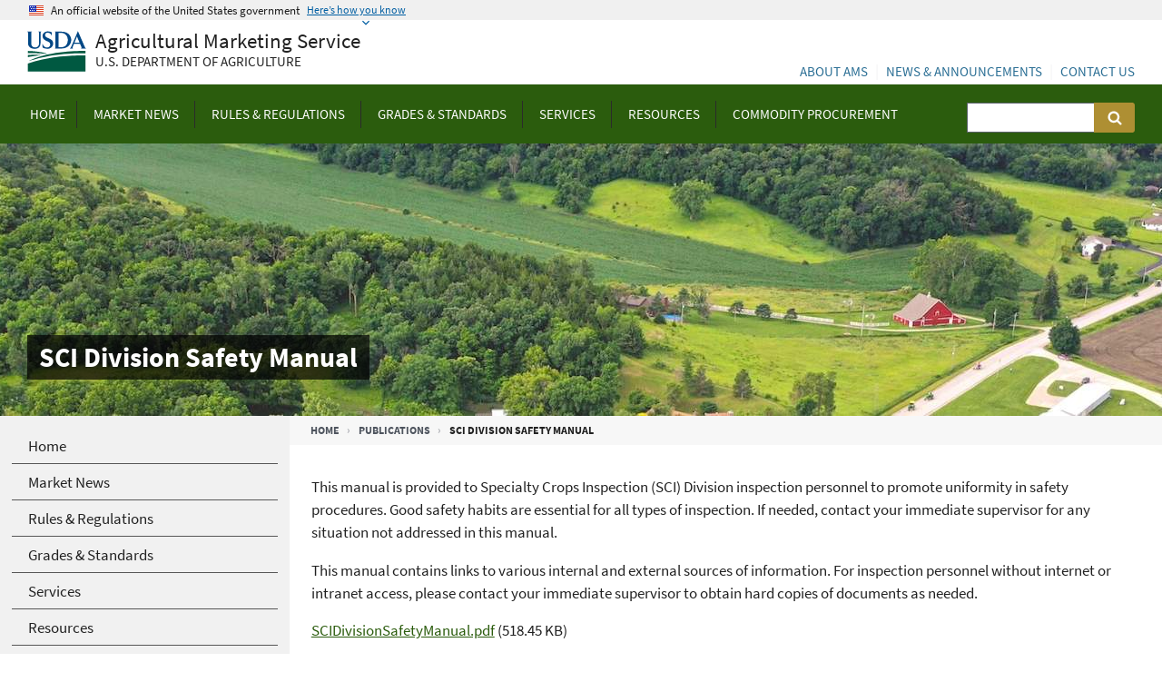

--- FILE ---
content_type: text/html; charset=UTF-8
request_url: https://www.ams.usda.gov/publications/content/sci-division-safety-manual
body_size: 8255
content:
<!DOCTYPE html>
<html lang="en" dir="ltr" prefix="content: http://purl.org/rss/1.0/modules/content/  dc: http://purl.org/dc/terms/  foaf: http://xmlns.com/foaf/0.1/  og: http://ogp.me/ns#  rdfs: http://www.w3.org/2000/01/rdf-schema#  schema: http://schema.org/  sioc: http://rdfs.org/sioc/ns#  sioct: http://rdfs.org/sioc/types#  skos: http://www.w3.org/2004/02/skos/core#  xsd: http://www.w3.org/2001/XMLSchema# ">
  <head>
    <meta charset="utf-8" />
<style>body #backtotop {left: 50%; margin-left: -50px;}</style>
<script async src="https://www.googletagmanager.com/gtag/js?id=G-4FZL5M3EFM"></script>
<script>window.dataLayer = window.dataLayer || [];function gtag(){dataLayer.push(arguments)};gtag("js", new Date());gtag("set", "developer_id.dMDhkMT", true);gtag("config", "G-4FZL5M3EFM", {"groups":"default","page_placeholder":"PLACEHOLDER_page_location"});</script>
<meta name="Generator" content="Drupal 11 (https://www.drupal.org)" />
<meta name="MobileOptimized" content="width" />
<meta name="HandheldFriendly" content="true" />
<meta name="viewport" content="width=device-width, initial-scale=1.0" />
<link rel="icon" href="/sites/default/files/favicon_0.ico" type="image/vnd.microsoft.icon" />
<link rel="canonical" href="https://www.ams.usda.gov/publications/content/sci-division-safety-manual" />
<link rel="shortlink" href="https://www.ams.usda.gov/node/6242" />

    <title>SCI Division Safety Manual | Agricultural Marketing Service</title>
    <meta http-equiv="X-UA-Compatible" content="IE=11">
    <link rel="stylesheet" media="all" href="/core/modules/system/css/components/align.module.css?t92px6" />
<link rel="stylesheet" media="all" href="/core/modules/system/css/components/container-inline.module.css?t92px6" />
<link rel="stylesheet" media="all" href="/core/modules/system/css/components/clearfix.module.css?t92px6" />
<link rel="stylesheet" media="all" href="/core/modules/system/css/components/hidden.module.css?t92px6" />
<link rel="stylesheet" media="all" href="/core/modules/system/css/components/item-list.module.css?t92px6" />
<link rel="stylesheet" media="all" href="/core/modules/system/css/components/js.module.css?t92px6" />
<link rel="stylesheet" media="all" href="/core/modules/system/css/components/position-container.module.css?t92px6" />
<link rel="stylesheet" media="all" href="/core/modules/system/css/components/reset-appearance.module.css?t92px6" />
<link rel="stylesheet" media="all" href="/modules/contrib/back_to_top/css/back_to_top.css?t92px6" />
<link rel="stylesheet" media="all" href="/modules/contrib/improved_multi_select/css/improved_multi_select.css?t92px6" />
<link rel="stylesheet" media="all" href="/themes/custom/usda_ams_theme/assets/css/uswds.css?t92px6" />

    
  </head>
  <body class="path-node page-node-type-publication context-node-6242 with-sidebar">
        <a href="#main-content" class="visually-hidden focusable skip-link">
      Skip to main content
    </a>
    
      <div class="dialog-off-canvas-main-canvas" data-off-canvas-main-canvas>
    <header class="usa-header usa-header-extended" id="header" role="banner">

            <section class="usa-banner" aria-label="Official website of the United States government">
            <div class="usa-accordion">
                <header class="usa-banner__header">
                    <div class="usa-banner__inner">
                        <div class="grid-col-auto">
                            <img
                                aria-hidden="true"
                                class="usa-banner__header-flag"
                                src="/themes/custom/usda_ams_theme/assets/img/us_flag_small.png"
                                alt=""
                              />
                        </div>
                        <div class="grid-col-fill tablet:grid-col-auto" aria-hidden="true">
                            <p class="usa-banner__header-text">
                            An official website of the United States government
                            </p>
                            <p class="usa-banner__header-action">Here’s how you know</p>
                        </div>
                        <button
                          type="button"
                          class="usa-accordion__button usa-banner__button"
                          aria-expanded="false"
                          aria-controls="gov-banner-default-default"
                        >
                            <span class="usa-banner__button-text">Here’s how you know</span>
                        </button>
                    </div>
                </header>
                <div class="usa-banner__content usa-accordion__content" id="gov-banner-default-default">
                    <div class="grid-row grid-gap-lg">
                        <div class="usa-banner__guidance tablet:grid-col-6">
                            <img
                                class="usa-banner__icon usa-media-block__img"
                                src="/themes/custom/usda_ams_theme/assets/img/icon-dot-gov.svg"
                                role="img"
                                alt=""
                                aria-hidden="true"
                            />
                            <div class="usa-media-block__body">
                                <p>
                                    <strong>Official websites use .gov</strong><br />A
                                    <strong>.gov</strong> website belongs to an official government
                                    organization in the United States.
                                </p>
                            </div>
                        </div>
                        <div class="usa-banner__guidance tablet:grid-col-6">
                            <img
                                class="usa-banner__icon usa-media-block__img"
                                src="/themes/custom/usda_ams_theme/assets/img/icon-https.svg"
                                role="img"
                                alt=""
                                aria-hidden="true"
                            />
                            <div class="usa-media-block__body">
                                <p>
                                    <strong>Secure .gov websites use HTTPS</strong><br />A
                                    <strong>lock</strong> (
                                    <span class="icon-lock"
                                    ><svg
                                      xmlns="http://www.w3.org/2000/svg"
                                      width="52"
                                      height="64"
                                      viewBox="0 0 52 64"
                                      class="usa-banner__lock-image"
                                      role="img"
                                      aria-labelledby="banner-lock-description-default"
                                      focusable="false"
                                    >
                                        <title id="banner-lock-title-default">Lock</title>
                                        <desc id="banner-lock-description-default">Locked padlock icon</desc>
                                        <path
                                            fill="#000000"
                                            fill-rule="evenodd"
                                            d="M26 0c10.493 0 19 8.507 19 19v9h3a4 4 0 0 1 4 4v28a4 4 0 0 1-4 4H4a4 4 0 0 1-4-4V32a4 4 0 0 1 4-4h3v-9C7 8.507 15.507 0 26 0zm0 8c-5.979 0-10.843 4.77-10.996 10.712L15 19v9h22v-9c0-6.075-4.925-11-11-11z"
                                        />
                                    </svg> </span
                                  >) or <strong>https://</strong> means you’ve safely connected to
                                  the .gov website. Share sensitive information only on official,
                                  secure websites.
                                </p>
                            </div>
                        </div>
                    </div>
                </div>
            </div>

            
        </section>
    
    
        <div class="usa-navbar">
            <button class="usa-menu-btn">Menu</button>

            <div class="usa-logo">
                <a class="usda-logo-text" href="/" title="Home" aria-label="Agricultural Marketing Service U.S. Department of agriculture" rel="home" id="anch_1">
                    <span title="Home" rel="home" class="usda-logo">
                        <img src="/themes/custom/usda_ams_theme/assets/img/usda-symbol.svg" alt="USDA Logo" class="usda-logo-img">
                    </span>
                    <div class="sitename">Agricultural Marketing Service</div>
                    <div class="tagline">U.S. Department of Agriculture</div>
                </a>
            </div>
        </div>

        <div class="usa-overlay"></div>
        <nav class="usa-nav" aria-label="primary-menu">
            <div class="usa-nav-inner">

                <button class="usa-nav-close">
                    <img src="/themes/custom/usda_ams_theme/assets/img/close.png" alt="close"/>
                </button>

                
                
                                            


  
  <nav>
          <ul class="usa-nav-primary usa-accordion">
    
          <li>

        
                  <a href="/" class="usa-nav-link" >
            <span>Home</span>
          </a>
        
      </li>
          <li>

                  <button class="usa-accordion__button usa-nav-link" aria-expanded="false" aria-controls="megamenu-2">
            <span>Market News </span>
          </button>
        
                    
  <nav>
          <ul id="megamenu-2" class="usa-nav-submenu">

            <li>
        <a href="/market-news">
          <span>Market News </span>
        </a>
      </li>
      
    
          <li>

        
                  <a href="/market-news/cotton-tobacco">
            <span>Cotton and Tobacco</span>
          </a>
        
      </li>
          <li>

        
                  <a href="/market-news/dairy">
            <span>Dairy</span>
          </a>
        
      </li>
          <li>

        
                  <a href="/market-news/livestock-poultry-grain">
            <span>Livestock, Poultry, and Grain</span>
          </a>
        
      </li>
          <li>

        
                  <a href="/market-news/fruits-vegetables">
            <span>Specialty Crops</span>
          </a>
        
      </li>
          <li>

        
                  <a href="/market-news/local-regional-food">
            <span>Local &amp; Regional Food Marketing</span>
          </a>
        
      </li>
          <li>

        
                  <a href="/market-news/organic">
            <span>Organic</span>
          </a>
        
      </li>
          <li>

        
                  <a href="/market-news/retail">
            <span>Retail</span>
          </a>
        
      </li>
          <li>

        
                  <a href="https://mymarketnews.ams.usda.gov/public_data">
            <span>Search Market News Database</span>
          </a>
        
      </li>
          <li>

        
                  <a href="https://mymarketnews.ams.usda.gov/filerepo/reports">
            <span>Search Previous Reports</span>
          </a>
        
      </li>
          <li>

        
                  <a href="/market-news/contacts">
            <span>Contacts</span>
          </a>
        
      </li>
        </ul>
</nav>
  
        
      </li>
          <li>

                  <button class="usa-accordion__button usa-nav-link" aria-expanded="false" aria-controls="megamenu-3">
            <span>Rules &amp; Regulations</span>
          </button>
        
                    
  <nav>
          <ul id="megamenu-3" class="usa-nav-submenu">

            <li>
        <a href="/rules-regulations">
          <span>Rules &amp; Regulations</span>
        </a>
      </li>
      
    
          <li>

        
                  <a href="/rules-regulations/be">
            <span>BE Disclosure</span>
          </a>
        
      </li>
          <li>

        
                  <a href="/rules-regulations/cotton-and-tobacco">
            <span>Cotton and Tobacco</span>
          </a>
        
      </li>
          <li>

        
                  <a href="/rules-regulations/cool">
            <span> Country of Origin Labeling (COOL)</span>
          </a>
        
      </li>
          <li>

        
                  <a href="/rules-regulations/dfc">
            <span>Dairy Forward Contracting</span>
          </a>
        
      </li>
          <li>

        
                  <a href="/rules-regulations/fsa">
            <span>Federal Seed Act</span>
          </a>
        
      </li>
          <li>

        
                  <a href="/rules-regulations/fqpa">
            <span>Food Quality Protection Act</span>
          </a>
        
      </li>
          <li>

        
                  <a href="/rules-regulations/food-security-act">
            <span>Food Security Act</span>
          </a>
        
      </li>
          <li>

        
                  <a href="/rules-regulations/GCSA">
            <span>Greenhouse Gas Technical Assistance Provider and Third-Party Verifier Program</span>
          </a>
        
      </li>
          <li>

        
                  <a href="/rules-regulations/hemp">
            <span>Hemp</span>
          </a>
        
      </li>
          <li>

        
                  <a href="/rules-regulations/mmr">
            <span>Mandatory Market Reporting</span>
          </a>
        
      </li>
          <li>

        
                  <a href="/rules-regulations/moa">
            <span> Marketing Orders &amp; Agreements</span>
          </a>
        
      </li>
          <li>

        
                  <a href="/rules-regulations/resources-for-seed-growers-and-plant-breeders">
            <span>Resources for Plant Breeders and Seed Growers</span>
          </a>
        
      </li>
          <li>

        
                  <a href="/rules-regulations/organic">
            <span>Organic Regulations</span>
          </a>
        
      </li>
          <li>

        
                  <a href="/rules-regulations/packers-and-stockyards-act">
            <span>Packers and Stockyards Act</span>
          </a>
        
      </li>
          <li>

        
                  <a href="/rules-regulations/paca">
            <span>Perishable Agricultural Commodities Act (PACA)</span>
          </a>
        
      </li>
          <li>

        
                  <a href="/rules-regulations/pesticide-records">
            <span>Pesticide Record Keeping</span>
          </a>
        
      </li>
          <li>

        
                  <a href="/rules-regulations/pvpa">
            <span>Plant Variety Protection Act</span>
          </a>
        
      </li>
          <li>

        
                  <a href="/rules-regulations/proposed-rules">
            <span>Proposed Rules</span>
          </a>
        
      </li>
          <li>

        
                  <a href="/rules-regulations/research-promotion">
            <span>Research &amp; Promotion Programs</span>
          </a>
        
      </li>
          <li>

        
                  <a href="/rules-regulations/section8e">
            <span>Section 8e &amp; Imports</span>
          </a>
        
      </li>
          <li>

        
                  <a href="/rules-regulations/eggs">
            <span>Shell Egg Surveillance</span>
          </a>
        
      </li>
          <li>

        
                  <a href="/rules-regulations/us-grain-standards-act-and-agricultural-marketing-act">
            <span>US Grain Standards Act</span>
          </a>
        
      </li>
          <li>

        
                  <a href="/rules-regulations/rulemaking">
            <span>Rulemaking Process</span>
          </a>
        
      </li>
          <li>

        
                  <a href="/rules-regulations/uswa">
            <span>Warehouse Act</span>
          </a>
        
      </li>
        </ul>
</nav>
  
        
      </li>
          <li>

                  <button class="usa-accordion__button usa-nav-link" aria-expanded="false" aria-controls="megamenu-4">
            <span>Grades &amp; Standards</span>
          </button>
        
                    
  <nav>
          <ul id="megamenu-4" class="usa-nav-submenu">

            <li>
        <a href="/grades-standards">
          <span>Grades &amp; Standards</span>
        </a>
      </li>
      
    
          <li>

        
                  <a href="/grades-standards/beef">
            <span>Beef</span>
          </a>
        
      </li>
          <li>

        
                  <a href="/grades-standards/cotton">
            <span>Cotton</span>
          </a>
        
      </li>
          <li>

        
                  <a href="/grades-standards/dairy-products">
            <span>Dairy Products</span>
          </a>
        
      </li>
          <li>

        
                  <a href="/grades-standards/eggs">
            <span>Eggs</span>
          </a>
        
      </li>
          <li>

        
                  <a href="/grades-standards/fish-seafood">
            <span>Fish &amp; Seafood</span>
          </a>
        
      </li>
          <li>

        
                  <a href="/grades-standards/flowers-plants">
            <span>Flowers &amp; Plants</span>
          </a>
        
      </li>
          <li>

        
                  <a href="/grades-standards/fruits">
            <span>Fruits</span>
          </a>
        
      </li>
          <li>

        
                  <a href="/grades-standards/goat">
            <span>Goat</span>
          </a>
        
      </li>
          <li>

        
                  <a href="/grades-standards/grain-standards">
            <span>Grain</span>
          </a>
        
      </li>
          <li>

        
                  <a href="/grades-standards/lamb">
            <span>Lamb</span>
          </a>
        
      </li>
          <li>

        
                  <a href="/grades-standards/nuts">
            <span>Nuts</span>
          </a>
        
      </li>
          <li>

        
                  <a href="/grades-standards/pork">
            <span>Pork</span>
          </a>
        
      </li>
          <li>

        
                  <a href="/grades-standards/organic-standards">
            <span>Organic</span>
          </a>
        
      </li>
          <li>

        
                  <a href="/grades-standards/poultry">
            <span>Poultry</span>
          </a>
        
      </li>
          <li>

        
                  <a href="/grades-standards/rabbits">
            <span>Rabbits</span>
          </a>
        
      </li>
          <li>

        
                  <a href="/grades-standards/rice-pulses">
            <span>Rice and Pulses</span>
          </a>
        
      </li>
          <li>

        
                  <a href="/grades-standards/vegetables">
            <span>Vegetables</span>
          </a>
        
      </li>
          <li>

        
                  <a href="/grades-standards/specialty-products">
            <span>Specialty Products</span>
          </a>
        
      </li>
          <li>

        
                  <a href="/grades-standards/tobacco">
            <span>Tobacco</span>
          </a>
        
      </li>
          <li>

        
                  <a href="/grades-standards/wool-mohair">
            <span>Wool &amp; Mohair</span>
          </a>
        
      </li>
          <li>

        
                  <a href="/grades-standards/imps">
            <span>Institutional Meat Purchase Specifications</span>
          </a>
        
      </li>
          <li>

        
                  <a href="/grades-standards/cids">
            <span>Commercial Item Descriptions</span>
          </a>
        
      </li>
          <li>

        
                  <a href="/grades-standards/certified-meat-programs">
            <span>Certified Meat and Poultry Programs</span>
          </a>
        
      </li>
        </ul>
</nav>
  
        
      </li>
          <li>

                  <button class="usa-accordion__button usa-nav-link" aria-expanded="false" aria-controls="megamenu-5">
            <span>Services</span>
          </button>
        
                    
  <nav>
          <ul id="megamenu-5" class="usa-nav-submenu">

            <li>
        <a href="/services">
          <span>Services</span>
        </a>
      </li>
      
    
          <li>

        
                  <a href="/services/auditing">
            <span>Auditing &amp; Accreditation</span>
          </a>
        
      </li>
          <li>

        
                  <a href="/services/enforcement">
            <span>Enforcement Activity</span>
          </a>
        
      </li>
          <li>

        
                  <a href="/services/grading">
            <span>Grading &amp; Inspections</span>
          </a>
        
      </li>
          <li>

        
                  <a href="/services/remote-beef-grading">
            <span>Remote Beef Grading</span>
          </a>
        
      </li>
          <li>

        
                  <a href="/services/grain-rice-pulse-inspection-services">
            <span>Grain, Rice, Pulse Services</span>
          </a>
        
      </li>
          <li>

        
                  <a href="/services/grants">
            <span>Grants &amp; Opportunities</span>
          </a>
        
      </li>
          <li>

        
                  <a href="/services/imports-exports">
            <span>Import/Export Certificates</span>
          </a>
        
      </li>
          <li>

        
                  <a href="/services/lab-testing">
            <span>Laboratory Testing &amp; Approvals</span>
          </a>
        
      </li>
          <li>

        
                  <a href="/services/local-regional">
            <span>Local Food Research and Development</span>
          </a>
        
      </li>
          <li>

        
                  <a href="/services/local-regional/facility-design">
            <span>Market &amp; Facility Design</span>
          </a>
        
      </li>
          <li>

        
                  <a href="/services/market-research">
            <span>Market Research &amp; Analysis</span>
          </a>
        
      </li>
          <li>

        
                  <a href="/services/organic-certification">
            <span>Organic Certification &amp; Accreditation</span>
          </a>
        
      </li>
          <li>

        
                  <a href="/services/enforcement/psd">
            <span>Packers &amp; Stockyards</span>
          </a>
        
      </li>
          <li>

        
                  <a href="/services/plant-variety-protection">
            <span>Plant Variety Protection</span>
          </a>
        
      </li>
          <li>

        
                  <a href="/datasets/pdp">
            <span>Pesticide Data Program</span>
          </a>
        
      </li>
          <li>

        
                  <a href="/services/local-regional/rfbcp">
            <span>Regional Food Business Centers</span>
          </a>
        
      </li>
          <li>

        
                  <a href="/services/seed-testing">
            <span>Seed Regulations and Testing</span>
          </a>
        
      </li>
          <li>

        
                  <a href="/services/transportation-analysis">
            <span>Transportation Research &amp; Analysis</span>
          </a>
        
      </li>
          <li>

        
                  <a href="/services/warehouse">
            <span>Warehouse Services</span>
          </a>
        
      </li>
        </ul>
</nav>
  
        
      </li>
          <li>

                  <button class="usa-accordion__button usa-nav-link" aria-expanded="false" aria-controls="megamenu-6">
            <span>Resources</span>
          </button>
        
                    
  <nav>
          <ul id="megamenu-6" class="usa-nav-submenu">

            <li>
        <a href="/resources">
          <span>Resources</span>
        </a>
      </li>
      
    
          <li>

        
                  <a href="/resources/data">
            <span>Data</span>
          </a>
        
      </li>
          <li>

        
                  <a href="/resources/forms">
            <span>Forms</span>
          </a>
        
      </li>
          <li>

        
                  <a href="/resources/interactive-resources">
            <span>E-Learning and Training Resources</span>
          </a>
        
      </li>
          <li>

        
                  <a href="/publications">
            <span>Publications</span>
          </a>
        
      </li>
          <li>

        
                  <a href="/reports">
            <span>Reports &amp; Presentations</span>
          </a>
        
      </li>
        </ul>
</nav>
  
        
      </li>
          <li>

                  <button class="usa-accordion__button usa-nav-link" aria-expanded="false" aria-controls="megamenu-7">
            <span>Commodity Procurement</span>
          </button>
        
                    
  <nav>
          <ul id="megamenu-7" class="usa-nav-submenu">

            <li>
        <a href="/commodity-procurement">
          <span>Commodity Procurement</span>
        </a>
      </li>
      
    
          <li>

        
                  <a href="/selling-food">
            <span>Selling Food to USDA</span>
          </a>
        
      </li>
          <li>

        
                  <a href="/selling-food/international-procurement">
            <span>International Commodity Procurement</span>
          </a>
        
      </li>
          <li>

        
                  <a href="/selling-food/how-process-works">
            <span>How the Process Works</span>
          </a>
        
      </li>
          <li>

        
                  <a href="/selling-food/becoming-approved">
            <span>Become a USDA Foods Vendor</span>
          </a>
        
      </li>
          <li>

        
                  <a href="/selling-food/pilot-project">
            <span>Pilot Project: Unprocessed Fruits &amp; Vegetables</span>
          </a>
        
      </li>
          <li>

        
                  <a href="/selling-food/solicitations">
            <span>Purchase Programs: Solicitations &amp; Awards</span>
          </a>
        
      </li>
          <li>

        
                  <a href="/selling-food/product-specs">
            <span>Product Specifications &amp; Requirements</span>
          </a>
        
      </li>
          <li>

        
                  <a href="/selling-food/wbscm">
            <span>Web-Based Supply Chain Management (WBSCM)</span>
          </a>
        
      </li>
          <li>

        
                  <a href="/selling-food/small-businesses">
            <span>Small Business Opportunities</span>
          </a>
        
      </li>
          <li>

        
                  <a href="/selling-food/cp-contacts">
            <span>Contact Commodity Procurement</span>
          </a>
        
      </li>
          <li>

        
                  <a href="/selling-food/events">
            <span>Industry Meetings</span>
          </a>
        
      </li>
        </ul>
</nav>
  
        
      </li>
        </ul>
</nav>
  


<div class="search-block-form usa-form-large usa-search usa-search-small js-search-form usa-sr-only block block-search container-inline" data-drupal-selector="search-block-form" id="block-usda-ams-theme-search">
  
    
      


  <form action="/search/node" method="get" id="search-block-form" accept-charset="UTF-8">
      <div role="search">
    <div class="js-form-item form-item js-form-type-search form-item-keys js-form-item-keys form-no-label">
      <label for="edit-keys" class="usa-label-RIVA control-label usa-sr-only">Search      <span class="usa-hint">(optional)</span>
      </label>
          

  <input title="Enter the terms you wish to search for." data-drupal-selector="edit-keys" type="search" id="edit-keys" name="keys" value="" size="30" maxlength="128" class="form-search usa-input" />





      </div>
<div data-drupal-selector="edit-actions" class="form-actions js-form-wrapper form-wrapper" id="edit-actions">

  <input data-drupal-selector="edit-submit" type="submit" id="edit-submit" value="Search" class="button js-form-submit form-submit usa-button" />




</div>

      </div>
  </form>

  </div>


                    
                                            <div class="usa-nav__secondary">
<div class="usa-nav-secondary">

  
    <ul class="usa-unstyled-list usa-nav-secondary-links">

  
      <li>
      <a href="/about-ams">
        About AMS
      </a>
    </li>
      <li>
      <a href="/news">
        News &amp; Announcements
      </a>
    </li>
      <li>
      <a href="/about-ams/contact-us">
        Contact Us
      </a>
    </li>
  
  </ul>
  
</div>


</div>

                    
                    
            </div>
        </nav>

        
</header>
    <section id="page_hero">
        <div class="hero-image" style="background-image: url(/themes/custom/usda_ams_theme/assets/img/default-hero-image.jpg); background-size: cover; background-position: center;"><div class="usa-grid"><h1>SCI Division Safety Manual</h1></div></div>

    </section>


    <div>
        <div class="region region-breadcrumb">
            <div id="block-usda-ams-theme-breadcrumbs" class="block block-system block-system-breadcrumb-block">
  
    
          <nav aria-labelledby="system-breadcrumb" class="usa-grid">
        <h2 id="system-breadcrumb" class="visually-hidden">Breadcrumb</h2>
        <ol class="usa-breadcrumb-list usa-breadcrumb__list">
                            <li class="usa-breadcrumb-item usa-breadcrumb__list-item">
                                            <a href="/">Home</a>
                                    </li>
                            <li class="usa-breadcrumb-item usa-breadcrumb__list-item">
                                            <a href="/publications">Publications</a>
                                    </li>
                                    <li class="usa-breadcrumb-item usa-current">SCI Division Safety Manual</li>
        </ol>
    </nav>

  </div>

        </div>
    </div>


<div data-drupal-messages-fallback class="hidden"></div>




<main id="main-content" class="uswds-main-content-wrapper usa-section uswds-middle-section usa-layout-docs  usa-grid">

            <aside class="region-sidebar-first usa-width-one-fourth usa-layout-docs-sidenav">
            <div>
  <div class="region region-sidebar-first">
    

  
  <nav>
          <ul class="usa-sidenav-list">
    
          <li>
        <a href="/">
          <span>Home</span>
        </a>

        
      </li>
          <li>
        <a href="/market-news">
          <span>Market News </span>
        </a>

        
      </li>
          <li>
        <a href="/rules-regulations">
          <span>Rules &amp; Regulations</span>
        </a>

        
      </li>
          <li>
        <a href="/grades-standards">
          <span>Grades &amp; Standards</span>
        </a>

        
      </li>
          <li>
        <a href="/services">
          <span>Services</span>
        </a>

        
      </li>
          <li>
        <a href="/resources">
          <span>Resources</span>
        </a>

        
      </li>
          <li>
        <a href="/commodity-procurement">
          <span>Commodity Procurement</span>
        </a>

        
      </li>
        </ul>
      </nav>
  




  </div>
</div>
        </aside>
    
    <div class="region-content usa-width-three-fourths">
            <div id="block-mainpagecontent" class="block block-system block-system-main-block">
  
    
      <article about="/publications/content/sci-division-safety-manual">

  
    

  
  <div>

    
    
            <div class="field field--name-body field--type-text-with-summary field--label-hidden field__item"><p>This manual is provided to Specialty Crops Inspection (SCI) Division inspection personnel to promote uniformity in safety procedures. Good safety habits are essential for all types of inspection. If needed, contact your immediate supervisor for any situation not addressed in this manual.</p>

<p>This manual contains links to various internal and external sources of information. For inspection personnel without internet or intranet access, please contact your immediate supervisor to obtain hard copies of documents as needed.</p>
</div>
      
      <div class="field field--name-field-file-attachments field--type-file field--label-hidden field__items">
              <div class="field__item"><span class="file file--mime-application-pdf file--application-pdf"><a href="/sites/default/files/media/SCIDivisionSafetyManual.pdf" type="application/pdf">SCIDivisionSafetyManual.pdf</a></span>
  <span>(518.45 KB)</span>
</div>
          </div>
  
  <div class="field field--name-field-date field--type-datetime field--label-above">
    <div class="field__label">Publication Date</div>
              <div class="field__item">09/04/2025</div>
          </div>

  </div>

</article>

  </div>


    </div>

    
</main>


<footer class="usa-footer usa-footer-medium">
    <div class="usa-grid usa-footer-return-to-top">
        <a href="#">Return to top</a>
    </div>
            <div class="usa-footer-primary-section">
            <div class="usa-grid">
                <nav class="usa-footer-nav ">
                                            

    
    
    
            <li class="usa-width-one-sixth usa-footer-primary-content">
        <a class="usa-footer-primary-link" href="/">Home</a>
      </li>
      
    
            <li class="usa-width-one-sixth usa-footer-primary-content">
        <a class="usa-footer-primary-link" href="/market-news">Market News</a>
      </li>
      
    
            <li class="usa-width-one-sixth usa-footer-primary-content">
        <a class="usa-footer-primary-link" href="/rules-regulations">Rules &amp; Regulations</a>
      </li>
      
    
            <li class="usa-width-one-sixth usa-footer-primary-content">
        <a class="usa-footer-primary-link" href="/grades-standards">Grades &amp; Standards</a>
      </li>
      
    
            <li class="usa-width-one-sixth usa-footer-primary-content">
        <a class="usa-footer-primary-link" href="/node/5312">Services</a>
      </li>
      
    
            <li class="usa-width-one-sixth usa-footer-primary-content">
        <a class="usa-footer-primary-link" href="/resources">Resources</a>
      </li>
      
    
            <li class="usa-width-one-sixth usa-footer-primary-content">
        <a class="usa-footer-primary-link" href="/about-ams/programs-offices/commodity-procurement">Commodity Procurement</a>
      </li>
      
    
    
  




                                    </nav>

                
                            </div>
        </div>
    
            <div class="usa-footer-secondary_section">

                            <div class="usa-grid">
                    
    <div>
        <div class="region region-footer-secondary">
            <div id="block-footersubmenu" class="block block-block-content block-block-content7b9d3f8e-4e88-49a7-9249-bb08ea455fed">
  
    
      
            <div class="field field--name-body field--type-text-with-summary field--label-hidden field__item"><nav class="usa-footer-nav" aria-labelledby="block-usda-footernavigation" data-block-plugin-id="system_menu_block:footer-navigation" id="block-usda-footernavigation"><div class="usa-width-two-thirds"><div class="usa-width-one-fourth"><p><a href="/sitemap" data-drupal-link-system-path="sitemap">Site Map</a></p><p><a href="https://www.usda.gov/about-usda/policies-and-links" data-drupal-link-system-path="node/6232">Policies and Links</a></p><p><a href="https://www.usda.gov/about-usda/general-information/our-agency/our-performance" data-drupal-link-system-path="node/6373">Our Performance</a></p><p><a href="/about-ams/careers">Careers</a></p><p><a href="https://www.usda.gov/">Visit USDA</a></p></div><div class="usa-width-one-fourth"><p><a href="/about-ams/foia">FOIA</a></p><p><a href="/about-ams/programs-offices/office-civil-rights" data-drupal-link-system-path="node/6095">Civil Rights</a></p><p><a href="/about-ams/quality">Information Quality</a></p><p><a href="/about-ams/privacy" data-drupal-link-system-path="node/6516">Privacy Policy</a></p></div><div class="usa-width-one-fourth"><p><a href="/about-ams/accessibility" data-drupal-link-system-path="node/6539">Accessibility Statement</a></p><p><a href="https://www.aphis.usda.gov/organization/business-services/reasonable-accommodations" data-drupal-selector="edit-links-menu-plugin-idmenu-link-content39b7899c-4cde-4f0e-a632-84f7538d650f-title-1">Reasonable Accommodation Services</a></p><p><a href="https://www.usda.gov/non-discrimination-statement" data-drupal-link-system-path="node/6409">Non-Discrimination Statement</a></p><p><a href="https://www.usda.gov/about-usda/general-information/staff-offices/office-assistant-secretary-civil-rights">Anti-Harassment Policy</a></p><p>&nbsp;</p></div><div class="usa-width-one-fourth"><p><a href="https://www.usa.gov">USA.gov</a></p><p><a href="https://www.whitehouse.gov">Whitehouse.gov</a></p><p><a href="https://www.usda.gov/federal-web-site-inventory" data-drupal-link-system-path="node/6118">eGov</a></p><p><a href="/form/contact">Feedback</a></p></div></div><div class="usa-sign_up-block usa-width-one-third"><h3 class="usa-sign_up-header" id="block-footersignup-menu">Sign Up for Updates</h3><form action="https://public.govdelivery.com/accounts/USDAAMS/subscriber/new?qsp=USDAAMS_5"><p><label class="signup__label" for="block-footersignup-label">Your email address</label> <input class="signup__input" id="block-footersignup-label" name="email" type="email"><input class="signup__button" name="commit" type="submit" value="Sign Up">&nbsp;</p></form></div></nav></div>
      
  </div>

        </div>
    </div>

                </div>
            
        </div>
    
    <div class="usa-footer-branding_section">
        <div class="usa-grid">
                                <div class="usa-logo">
                        <a class="usda-logo-text" href="/" title="Home" aria-label="Agricultural Marketing Service U.S. Department of agriculture." rel="home" id="anch_2">
                            <span title="Home" rel="home" class="usda-logo">
                                <img src="/themes/custom/usda_ams_theme/assets/img/usda-symbol.svg" alt="USDA logo" class="usda-logo-img">
                            </span>
                            <div class="sitename">Agricultural Marketing Service</div>
                            <div class="tagline">U.S. Department of Agriculture</div>
                        </a>
                    </div>

                                            <div class="usa-footer-contact-links">

                                                            <a class="usa-link-facebook" href="http://www.facebook.com/usda/">
                                    <span>Facebook</span>
                                </a>
                            
                                                            <a class="usa-link-twitter" href="http://www.twitter.com/USDA_AMS">
                                    <span>Twitter</span>
                                </a>
                            
                            
                                                            <a class="usa-link-youtube" href="https://www.usda.gov/about-usda/policies-and-links/digital/rss-feeds">
                                    <span>YouTube</span>
                                </a>
                            
                                                            <a class="usa-link-govdelivery" href="https://public.govdelivery.com/accounts/USDAAMS/subscriber/topics?qsp=USDAAMS_5">
                                    <span>GovDelivery</span>
                                </a>
                            
                                                            <a class="usa-link-instagram" href="https://www.instagram.com/usda_ams/">
                                    <span>Instagram</span>
                                </a>
                            
                                                            <a class="usa-link-flickr" href="http://flickr.com/usdagov">
                                    <span>Flickr</span>
                                </a>
                            
                            
                                                            <a class="usa-link-rss" href="https://www.usda.gov/about-usda/policies-and-links/digital/rss-feeds">
                                    <span>RSS</span>
                                </a>
                            
                            <address>
                                
                                
                                                            </address>
                        </div>
                                        </div>
    </div>
</footer>

  </div>

    
    <script type="application/json" data-drupal-selector="drupal-settings-json">{"path":{"baseUrl":"\/","pathPrefix":"","currentPath":"node\/6242","currentPathIsAdmin":false,"isFront":false,"currentLanguage":"en"},"pluralDelimiter":"\u0003","suppressDeprecationErrors":true,"back_to_top":{"back_to_top_button_trigger":1000,"back_to_top_speed":1200,"back_to_top_prevent_on_mobile":true,"back_to_top_prevent_in_admin":false,"back_to_top_button_type":"image","back_to_top_button_text":"Back to top"},"google_analytics":{"account":"G-4FZL5M3EFM","trackOutbound":true,"trackMailto":true,"trackTel":true,"trackDownload":true,"trackDownloadExtensions":"7z|aac|arc|arj|asf|asx|avi|bin|csv|doc(x|m)?|dot(x|m)?|exe|flv|gif|gz|gzip|hqx|jar|jpe?g|js|mp(2|3|4|e?g)|mov(ie)?|msi|msp|pdf|phps|png|ppt(x|m)?|pot(x|m)?|pps(x|m)?|ppam|sld(x|m)?|thmx|qtm?|ra(m|r)?|sea|sit|tar|tgz|torrent|txt|wav|wma|wmv|wpd|xls(x|m|b)?|xlt(x|m)|xlam|xml|z|zip"},"improved_multi_select":{"selectors":["select[multiple]"],"filtertype":"partial","placeholder_text":"","orderable":false,"js_regex":false,"groupresetfilter":false,"remove_required_attr":false,"buttontext_add":"\u003E","buttontext_addall":"\u00bb","buttontext_del":"\u003C","buttontext_delall":"\u00ab","buttontext_moveup":"Move up","buttontext_movedown":"Move down"},"ajaxTrustedUrl":{"\/search\/node":true},"ckeditor5Premium":{"isMediaInstalled":true},"user":{"uid":0,"permissionsHash":"56e714af8429dcf614efc183beed5272c6db1a8fc159bd093f56cb231e7324de"}}</script>
<script src="/core/assets/vendor/jquery/jquery.min.js?v=4.0.0-rc.1"></script>
<script src="/core/assets/vendor/once/once.min.js?v=1.0.1"></script>
<script src="/core/misc/drupalSettingsLoader.js?v=11.2.8"></script>
<script src="/core/misc/drupal.js?v=11.2.8"></script>
<script src="/core/misc/drupal.init.js?v=11.2.8"></script>
<script src="/modules/contrib/back_to_top/js/back_to_top.js?v=11.2.8"></script>
<script src="/modules/contrib/google_analytics/js/google_analytics.js?v=11.2.8"></script>
<script src="/modules/contrib/improved_multi_select/js/improved_multi_select.js?v=11.2.8"></script>
<script src="/themes/custom/usda_ams_theme/assets/js/scripts.js?v=1.0.0"></script>

    <script src="/themes/custom/usda_ams_theme/assets/js/google_analytics.js"></script>
    <script src="/themes/custom/usda_ams_theme/assets/js/siteimprove.js"></script>
    <script src="/themes/custom/usda_ams_theme/assets/js/uswds.min.js"></script>
    <script async type="text/javascript" id="_fed_an_ua_tag" src="https://dap.digitalgov.gov/Universal-Federated-Analytics-Min.js?agency=USDA&pua=UA-29731601-5"></script>
 
  </body>
</html>
